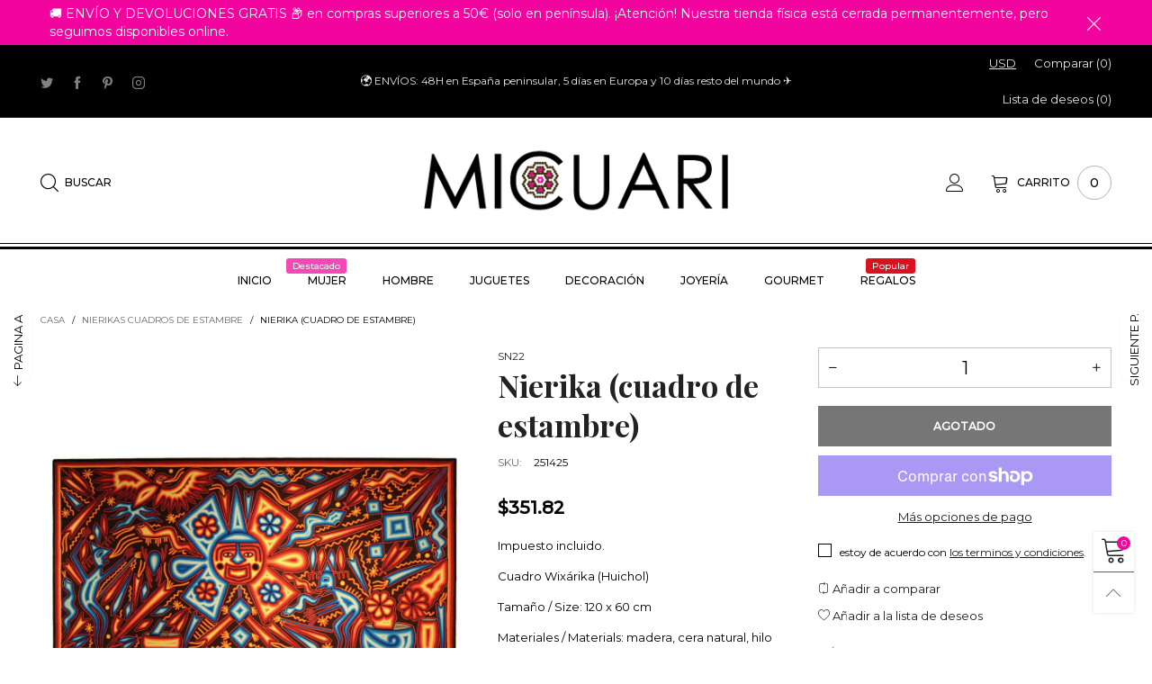

--- FILE ---
content_type: text/css
request_url: https://micuari.es/cdn/shop/t/5/assets/cloudzoom.scss.css?v=842766978867499541698243587
body_size: -332
content:
.cloudzoom-lens{border:5px solid #888;width:100px;height:100px;box-shadow:0 0 10px #0006;cursor:crosshair;z-index:9999}.cloudzoom-zoom{border:1px solid #888;box-shadow:0 0 10px #0006;z-index:9999}.cloudzoom-zoom-inside{border:none;box-shadow:none;z-index:0;cursor:pointer}.modal-open .cloudzoom-zoom-inside{z-index:9999}.cloudzoom-caption{display:none;text-align:left;background-color:#000;color:#fff;font-weight:700;padding:10px;font-family:sans-serif;font-size:11px}.cloudzoom-blank{background-image:url(//micuari.es/cdn/shop/t/5/assets/blank.png?v=108045956124428427601614621494)}.cloudzoom-ajax-loader{background-image:url(//micuari.es/cdn/shop/t/5/assets/ajax-loader.gif?v=41356863302472015721614621493);width:32px;height:32px}
/*# sourceMappingURL=/cdn/shop/t/5/assets/cloudzoom.scss.css.map?v=842766978867499541698243587 */


--- FILE ---
content_type: text/css
request_url: https://micuari.es/cdn/shop/t/5/assets/product-single.scss.css?v=62355323395362982581614621626
body_size: 983
content:
.product-nav__item{background:var(--bkg_body);box-shadow:0 0 1px var(--color_general_alpha15);border-radius:5px;-ms-transition:ease-in-out all .3s;-webkit-transition:ease-in-out all .3s;transition:ease-in-out all .3s;cursor:pointer}.product-nav__item--previous:hover{transform:translateY(-50%);z-index:3}.product-nav__item--previous:hover .product-nav__direction{opacity:0;filter:alpha(opacity=0);-ms-filter:"progid:DXImageTransform.Microsoft.Alpha(Opacity=$v2)"}.product-nav__item--previous:hover .product-nav__image{opacity:1;filter:alpha(opacity=100);-ms-filter:"progid:DXImageTransform.Microsoft.Alpha(Opacity=$v2)"}.product-nav__item--next:hover{transform:translateY(-50%);z-index:3}.product-nav__item--next:hover .product-nav__direction{opacity:0;filter:alpha(opacity=0);-ms-filter:"progid:DXImageTransform.Microsoft.Alpha(Opacity=$v2)"}.product-nav__item--next:hover .product-nav__image{opacity:1;filter:alpha(opacity=100);-ms-filter:"progid:DXImageTransform.Microsoft.Alpha(Opacity=$v2)"}.product-nav__title{font-size:20px}.product-nav__vendor{font-size:10px;font-weight:400;color:var(--color_general_light)}.product-nav__image{opacity:0;filter:alpha(opacity=0);-ms-filter:"progid:DXImageTransform.Microsoft.Alpha(Opacity=$v2)"}@media (min-width: 768px) and (max-width: 1199px){.product-nav__image a{pointer-events:none}}.product-nav__direction{-ms-transition:ease-in-out all .3s;-webkit-transition:ease-in-out all .3s;transition:ease-in-out all .3s;position:absolute}.product-nav__direction--previous{transform:translate(50%);right:0}.product-nav__direction--next{transform:translate(-50%);left:0}.product-nav__text{-ms-transform-origin:center center;-webkit-transform-origin:center center;transform-origin:center center}.product-nav__text--previous,.product-nav__text--next{transform:rotate(-90deg)}@media (max-width: 1199px){.shopify-payment-btn-wrap{margin-top:10px}}button.shopify-payment-button__button{font-size:12px;text-transform:uppercase;border-radius:0;padding:10px 27px 7px;height:45px;font-weight:700;color:var(--buy_btn_color);background-color:var(--buy_btn_bkg_color);border:1px solid var(--buy_btn_border_color)}button.shopify-payment-button__button:hover{color:var(--buy_btn_color_hover);background-color:var(--buy_btn_bkg_color_hover)!important;border:1px solid var(--buy_btn_border_color_hover)}.shopify-payment-button.disabled .shopify-payment-button__button,.additional-checkout-buttons.disabled .shopify-payment-button__button{opacity:.7;filter:alpha(opacity=70);-ms-filter:"progid:DXImageTransform.Microsoft.Alpha(Opacity=$v2)";pointer-events:none}@media (max-width: 425px){.shopify-payment-sticky{width:100%}}.shopify-payment-button__button--hidden{display:none!important}a.nav__link-single{color:var(--tab_color_single);font-size:var(--fs_tab_item_single_mobile)}@media (min-width: 992px){a.nav__link-single{font-size:var(--fs_tab_item_single)}}.nav-tab-item--single.active .nav__link-single{color:var(--tab_item_active_color_single);padding-bottom:10px;border-bottom:1px solid var(--tab_item_active_color_single)}.tab-accordion{border-radius:0}@media (max-width: 991px){.tab-accordion{border:1px solid var(--tab_border_item_single);border-bottom:none}}.tab-pane--accordion{padding:5px 10px}@media (max-width: 991px){.tab-pane--accordion{border-bottom:1px solid var(--tab_border_item_single)}}@media (min-width: 992px){.tab-pane--accordion{padding:5px 0}}@media (min-width: 992px){.tab-pane--accor-state{display:none!important}.tab-pane--accor-state.active{display:block!important}}@media (min-width: 992px){.tab-accordion-all .tab-accordion__trigger{background:transparent!important;border-top:1px solid var(--tab_border_item_single)!important;border-bottom:none!important}.tab-accordion-all .tab-accordion__trigger:first-child{border:none!important}}.tab-accordion__trigger{border-bottom:1px solid var(--tab_border_item_single)!important;padding:10px;-ms-transition:ease-in-out all .3s;-webkit-transition:ease-in-out all .3s;transition:ease-in-out all .3s}@media (min-width: 992px){.tab-accordion__trigger{padding:10px 0}}.tab-accordion__trigger:after{content:"\e917";font-family:BTVodoma;font-size:15px;float:right}.tab-accordion__trigger:focus,.tab-accordion__trigger:hover{color:var(--color_general)!important}.tab-accordion__trigger.open:after{content:"\e916"}@media (max-width: 991px){.tab-accordion__trigger.open{background:var(--color_general_blur)!important;color:var(--tab_item_active_color_single)!important}}.sc{position:fixed;z-index:99;background:var(--sticky_cart_bkg);box-shadow:0 0 3px var(--color_general_alpha15);display:none;top:auto;bottom:55px;left:0;right:0}.sc .product-price--single .product-price__price{font-size:14px}.sc .pg__discount-text{display:none}@media (max-width: 767px){.sc .shopify-payment-button__button{font-size:13px}}@media (min-width: 768px){.sc{bottom:0}}.pg__option__label--sticky{min-width:70px}.swatch__item--sticky{min-width:25px!important;height:25px!important;line-height:23px!important}.swatch__item--color-sticky{width:25px!important}.sc__inner{max-width:1200px}.sc__small-price{font-size:14px;white-space:nowrap;overflow:hidden;font-weight:700}.sc--active{display:block}.sc__close{line-height:30px;color:var(--color_general_light);box-shadow:0 0 3px var(--color_general_alpha15);border:1px solid var(--color_general_blur)}@media (min-width: 992px){.sc__close{position:absolute;top:0;margin-top:-35px;right:10px;width:100px;height:100px;border-radius:5px;-ms-transition:ease-in-out all .3s;-webkit-transition:ease-in-out all .3s;transition:ease-in-out all .3s}}.sc__close:focus{border:1px solid var(--color_general_blur);background:var(--bkg_body);color:var(--color_general_light)}.sc__close:hover{border:1px solid var(--color_hover)}.sc__close__image{border-radius:5px}.sc__close__active{display:none}.button--single-sticky{padding:0 3px}.button--single-cart-sticky{max-width:calc(100% - 117px);white-space:nowrap;flex-grow:1}@media (min-width: 1200px){.button--single-cart-sticky{max-width:230px}}@media (min-width: 768px){.button--single-cart-sticky-simple{max-width:230px}}@media (max-width: 991px){.sc__mobile{text-transform:uppercase;font-weight:700;line-height:43px;height:43px}}.sc__close__active--desktop i{font-size:20px;line-height:27px}.sc__close--working{background:var(--bkg_body);height:30px;margin-top:-15px}.sc__close--working .sc__close__active{display:inline-block}.sc__close--working .sc__close__inactive{display:none}.sc__variant-title{font-size:11px;white-space:nowrap;overflow:hidden}.sc__small-price .product-price{margin-top:0}.sc__small-price .product-price--single s.product-price__price{display:none}.sc__small-price .product-price--single span.product-price__price{font-size:20px}.sc__action .pg__option__label{min-width:auto}@media (min-width: 1200px){.sc__action-wrap{padding-left:0;padding-right:0}}@media (min-width: 992px){.sc__image{margin:0 auto}}.sc__trigger--close{display:none}.sc__trigger i{padding:0 5px}.sc.open .sc__trigger--close{display:block}.sc.open .sc__trigger--open{display:none}.sc__trigger--close{border:1px solid #ddd;background:var(--bkg_body)}@media (max-width: 991px){.sc__trigger--close i{position:absolute;left:50%;top:50%;transform:translate(-50%,-50%);font-size:25px}}.sc__image-wrap{max-width:50px}.sc__cart-icon{display:none}.sc__cart-icon.loading-ajax{display:block}.sc__cart-icon.loading-ajax+span{display:none}input.spr-form-input,textarea.spr-form-input{padding:9px 8px}.qty-box__input--sticky{width:35px}.product-price__price--freb{font-size:16px}.store-availability-small-text{font-size:12px}.store-availability-information__button{height:30px;line-height:30px;border-radius:3px}.store-availability-information__title__stock-icon{color:#0a750a}.store-availability-information__title__outstock-icon{color:#980707}
/*# sourceMappingURL=/cdn/shop/t/5/assets/product-single.scss.css.map?v=62355323395362982581614621626 */
